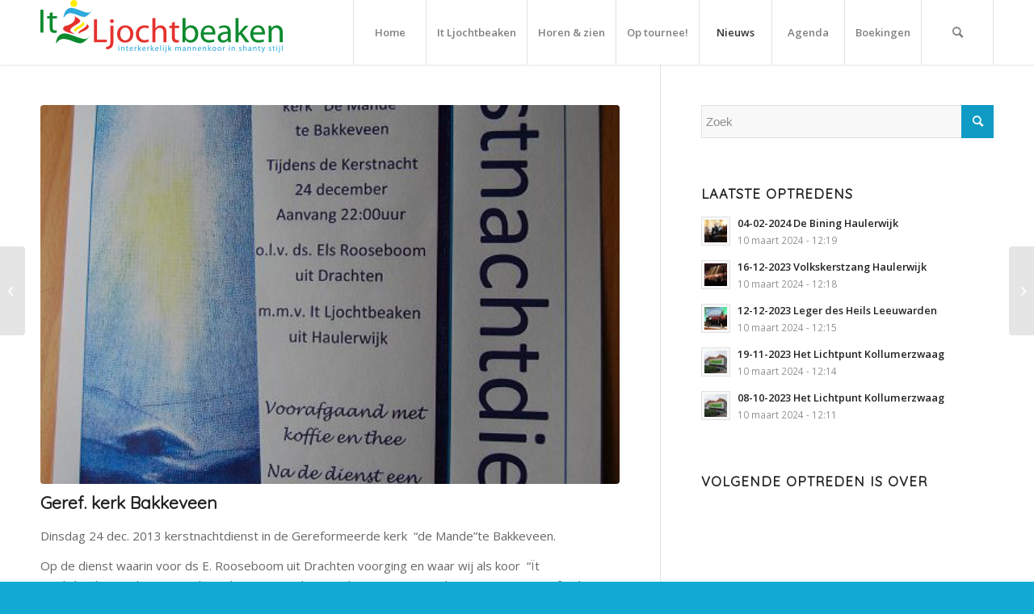

--- FILE ---
content_type: text/html; charset=UTF-8
request_url: https://it-ljochtbeaken.nl/geref-kerk-bakkeveen/
body_size: 81331
content:
<!DOCTYPE html>
<html lang="nl-NL" class="html_stretched responsive av-preloader-disabled  html_header_top html_logo_left html_main_nav_header html_menu_right html_custom html_header_sticky html_header_shrinking_disabled html_mobile_menu_phone html_header_searchicon html_content_align_center html_header_unstick_top_disabled html_header_stretch_disabled html_minimal_header html_minimal_header_shadow html_av-submenu-hidden html_av-submenu-display-click html_av-overlay-side html_av-overlay-side-classic html_av-submenu-noclone html_entry_id_826 av-cookies-no-cookie-consent av-no-preview av-default-lightbox html_text_menu_active av-mobile-menu-switch-default">
<head>
<meta charset="UTF-8" />
<meta name="robots" content="index, follow" />


<!-- mobile setting -->
<meta name="viewport" content="width=device-width, initial-scale=1">

<!-- Scripts/CSS and wp_head hook -->
<title>Geref. kerk Bakkeveen &#8211; It Ljochtbeaken</title>
<meta name='robots' content='max-image-preview:large' />
<link rel="alternate" type="application/rss+xml" title="It Ljochtbeaken &raquo; feed" href="https://it-ljochtbeaken.nl/feed/" />
<link rel="alternate" type="application/rss+xml" title="It Ljochtbeaken &raquo; reactiesfeed" href="https://it-ljochtbeaken.nl/comments/feed/" />
<link rel="alternate" type="text/calendar" title="It Ljochtbeaken &raquo; iCal Feed" href="https://it-ljochtbeaken.nl/eventementen/?ical=1" />

<!-- google webfont font replacement -->

			<script type='text/javascript'>

				(function() {

					/*	check if webfonts are disabled by user setting via cookie - or user must opt in.	*/
					var html = document.getElementsByTagName('html')[0];
					var cookie_check = html.className.indexOf('av-cookies-needs-opt-in') >= 0 || html.className.indexOf('av-cookies-can-opt-out') >= 0;
					var allow_continue = true;
					var silent_accept_cookie = html.className.indexOf('av-cookies-user-silent-accept') >= 0;

					if( cookie_check && ! silent_accept_cookie )
					{
						if( ! document.cookie.match(/aviaCookieConsent/) || html.className.indexOf('av-cookies-session-refused') >= 0 )
						{
							allow_continue = false;
						}
						else
						{
							if( ! document.cookie.match(/aviaPrivacyRefuseCookiesHideBar/) )
							{
								allow_continue = false;
							}
							else if( ! document.cookie.match(/aviaPrivacyEssentialCookiesEnabled/) )
							{
								allow_continue = false;
							}
							else if( document.cookie.match(/aviaPrivacyGoogleWebfontsDisabled/) )
							{
								allow_continue = false;
							}
						}
					}

					if( allow_continue )
					{
						var f = document.createElement('link');

						f.type 	= 'text/css';
						f.rel 	= 'stylesheet';
						f.href 	= 'https://fonts.googleapis.com/css?family=Quicksand%7COpen+Sans:400,600&display=auto';
						f.id 	= 'avia-google-webfont';

						document.getElementsByTagName('head')[0].appendChild(f);
					}
				})();

			</script>
			<script type="text/javascript">
/* <![CDATA[ */
window._wpemojiSettings = {"baseUrl":"https:\/\/s.w.org\/images\/core\/emoji\/15.0.3\/72x72\/","ext":".png","svgUrl":"https:\/\/s.w.org\/images\/core\/emoji\/15.0.3\/svg\/","svgExt":".svg","source":{"concatemoji":"https:\/\/it-ljochtbeaken.nl\/wp-includes\/js\/wp-emoji-release.min.js?ver=6.6.4"}};
/*! This file is auto-generated */
!function(i,n){var o,s,e;function c(e){try{var t={supportTests:e,timestamp:(new Date).valueOf()};sessionStorage.setItem(o,JSON.stringify(t))}catch(e){}}function p(e,t,n){e.clearRect(0,0,e.canvas.width,e.canvas.height),e.fillText(t,0,0);var t=new Uint32Array(e.getImageData(0,0,e.canvas.width,e.canvas.height).data),r=(e.clearRect(0,0,e.canvas.width,e.canvas.height),e.fillText(n,0,0),new Uint32Array(e.getImageData(0,0,e.canvas.width,e.canvas.height).data));return t.every(function(e,t){return e===r[t]})}function u(e,t,n){switch(t){case"flag":return n(e,"\ud83c\udff3\ufe0f\u200d\u26a7\ufe0f","\ud83c\udff3\ufe0f\u200b\u26a7\ufe0f")?!1:!n(e,"\ud83c\uddfa\ud83c\uddf3","\ud83c\uddfa\u200b\ud83c\uddf3")&&!n(e,"\ud83c\udff4\udb40\udc67\udb40\udc62\udb40\udc65\udb40\udc6e\udb40\udc67\udb40\udc7f","\ud83c\udff4\u200b\udb40\udc67\u200b\udb40\udc62\u200b\udb40\udc65\u200b\udb40\udc6e\u200b\udb40\udc67\u200b\udb40\udc7f");case"emoji":return!n(e,"\ud83d\udc26\u200d\u2b1b","\ud83d\udc26\u200b\u2b1b")}return!1}function f(e,t,n){var r="undefined"!=typeof WorkerGlobalScope&&self instanceof WorkerGlobalScope?new OffscreenCanvas(300,150):i.createElement("canvas"),a=r.getContext("2d",{willReadFrequently:!0}),o=(a.textBaseline="top",a.font="600 32px Arial",{});return e.forEach(function(e){o[e]=t(a,e,n)}),o}function t(e){var t=i.createElement("script");t.src=e,t.defer=!0,i.head.appendChild(t)}"undefined"!=typeof Promise&&(o="wpEmojiSettingsSupports",s=["flag","emoji"],n.supports={everything:!0,everythingExceptFlag:!0},e=new Promise(function(e){i.addEventListener("DOMContentLoaded",e,{once:!0})}),new Promise(function(t){var n=function(){try{var e=JSON.parse(sessionStorage.getItem(o));if("object"==typeof e&&"number"==typeof e.timestamp&&(new Date).valueOf()<e.timestamp+604800&&"object"==typeof e.supportTests)return e.supportTests}catch(e){}return null}();if(!n){if("undefined"!=typeof Worker&&"undefined"!=typeof OffscreenCanvas&&"undefined"!=typeof URL&&URL.createObjectURL&&"undefined"!=typeof Blob)try{var e="postMessage("+f.toString()+"("+[JSON.stringify(s),u.toString(),p.toString()].join(",")+"));",r=new Blob([e],{type:"text/javascript"}),a=new Worker(URL.createObjectURL(r),{name:"wpTestEmojiSupports"});return void(a.onmessage=function(e){c(n=e.data),a.terminate(),t(n)})}catch(e){}c(n=f(s,u,p))}t(n)}).then(function(e){for(var t in e)n.supports[t]=e[t],n.supports.everything=n.supports.everything&&n.supports[t],"flag"!==t&&(n.supports.everythingExceptFlag=n.supports.everythingExceptFlag&&n.supports[t]);n.supports.everythingExceptFlag=n.supports.everythingExceptFlag&&!n.supports.flag,n.DOMReady=!1,n.readyCallback=function(){n.DOMReady=!0}}).then(function(){return e}).then(function(){var e;n.supports.everything||(n.readyCallback(),(e=n.source||{}).concatemoji?t(e.concatemoji):e.wpemoji&&e.twemoji&&(t(e.twemoji),t(e.wpemoji)))}))}((window,document),window._wpemojiSettings);
/* ]]> */
</script>
<link rel='stylesheet' id='avia-grid-css' href='https://it-ljochtbeaken.nl/wp-content/themes/itljochtbeaken_theme/css/grid.css?ver=5.6.6' type='text/css' media='all' />
<link rel='stylesheet' id='avia-base-css' href='https://it-ljochtbeaken.nl/wp-content/themes/itljochtbeaken_theme/css/base.css?ver=5.6.6' type='text/css' media='all' />
<link rel='stylesheet' id='avia-layout-css' href='https://it-ljochtbeaken.nl/wp-content/themes/itljochtbeaken_theme/css/layout.css?ver=5.6.6' type='text/css' media='all' />
<link rel='stylesheet' id='avia-module-audioplayer-css' href='https://it-ljochtbeaken.nl/wp-content/themes/itljochtbeaken_theme/config-templatebuilder/avia-shortcodes/audio-player/audio-player.css?ver=5.6.6' type='text/css' media='all' />
<link rel='stylesheet' id='avia-module-blog-css' href='https://it-ljochtbeaken.nl/wp-content/themes/itljochtbeaken_theme/config-templatebuilder/avia-shortcodes/blog/blog.css?ver=5.6.6' type='text/css' media='all' />
<link rel='stylesheet' id='avia-module-postslider-css' href='https://it-ljochtbeaken.nl/wp-content/themes/itljochtbeaken_theme/config-templatebuilder/avia-shortcodes/postslider/postslider.css?ver=5.6.6' type='text/css' media='all' />
<link rel='stylesheet' id='avia-module-button-css' href='https://it-ljochtbeaken.nl/wp-content/themes/itljochtbeaken_theme/config-templatebuilder/avia-shortcodes/buttons/buttons.css?ver=5.6.6' type='text/css' media='all' />
<link rel='stylesheet' id='avia-module-buttonrow-css' href='https://it-ljochtbeaken.nl/wp-content/themes/itljochtbeaken_theme/config-templatebuilder/avia-shortcodes/buttonrow/buttonrow.css?ver=5.6.6' type='text/css' media='all' />
<link rel='stylesheet' id='avia-module-button-fullwidth-css' href='https://it-ljochtbeaken.nl/wp-content/themes/itljochtbeaken_theme/config-templatebuilder/avia-shortcodes/buttons_fullwidth/buttons_fullwidth.css?ver=5.6.6' type='text/css' media='all' />
<link rel='stylesheet' id='avia-module-catalogue-css' href='https://it-ljochtbeaken.nl/wp-content/themes/itljochtbeaken_theme/config-templatebuilder/avia-shortcodes/catalogue/catalogue.css?ver=5.6.6' type='text/css' media='all' />
<link rel='stylesheet' id='avia-module-comments-css' href='https://it-ljochtbeaken.nl/wp-content/themes/itljochtbeaken_theme/config-templatebuilder/avia-shortcodes/comments/comments.css?ver=5.6.6' type='text/css' media='all' />
<link rel='stylesheet' id='avia-module-contact-css' href='https://it-ljochtbeaken.nl/wp-content/themes/itljochtbeaken_theme/config-templatebuilder/avia-shortcodes/contact/contact.css?ver=5.6.6' type='text/css' media='all' />
<link rel='stylesheet' id='avia-module-slideshow-css' href='https://it-ljochtbeaken.nl/wp-content/themes/itljochtbeaken_theme/config-templatebuilder/avia-shortcodes/slideshow/slideshow.css?ver=5.6.6' type='text/css' media='all' />
<link rel='stylesheet' id='avia-module-slideshow-contentpartner-css' href='https://it-ljochtbeaken.nl/wp-content/themes/itljochtbeaken_theme/config-templatebuilder/avia-shortcodes/contentslider/contentslider.css?ver=5.6.6' type='text/css' media='all' />
<link rel='stylesheet' id='avia-module-countdown-css' href='https://it-ljochtbeaken.nl/wp-content/themes/itljochtbeaken_theme/config-templatebuilder/avia-shortcodes/countdown/countdown.css?ver=5.6.6' type='text/css' media='all' />
<link rel='stylesheet' id='avia-module-events-upcoming-css' href='https://it-ljochtbeaken.nl/wp-content/themes/itljochtbeaken_theme/config-templatebuilder/avia-shortcodes/events_upcoming/events_upcoming.css?ver=5.6.6' type='text/css' media='all' />
<link rel='stylesheet' id='avia-module-gallery-css' href='https://it-ljochtbeaken.nl/wp-content/themes/itljochtbeaken_theme/config-templatebuilder/avia-shortcodes/gallery/gallery.css?ver=5.6.6' type='text/css' media='all' />
<link rel='stylesheet' id='avia-module-gallery-hor-css' href='https://it-ljochtbeaken.nl/wp-content/themes/itljochtbeaken_theme/config-templatebuilder/avia-shortcodes/gallery_horizontal/gallery_horizontal.css?ver=5.6.6' type='text/css' media='all' />
<link rel='stylesheet' id='avia-module-maps-css' href='https://it-ljochtbeaken.nl/wp-content/themes/itljochtbeaken_theme/config-templatebuilder/avia-shortcodes/google_maps/google_maps.css?ver=5.6.6' type='text/css' media='all' />
<link rel='stylesheet' id='avia-module-gridrow-css' href='https://it-ljochtbeaken.nl/wp-content/themes/itljochtbeaken_theme/config-templatebuilder/avia-shortcodes/grid_row/grid_row.css?ver=5.6.6' type='text/css' media='all' />
<link rel='stylesheet' id='avia-module-heading-css' href='https://it-ljochtbeaken.nl/wp-content/themes/itljochtbeaken_theme/config-templatebuilder/avia-shortcodes/heading/heading.css?ver=5.6.6' type='text/css' media='all' />
<link rel='stylesheet' id='avia-module-rotator-css' href='https://it-ljochtbeaken.nl/wp-content/themes/itljochtbeaken_theme/config-templatebuilder/avia-shortcodes/headline_rotator/headline_rotator.css?ver=5.6.6' type='text/css' media='all' />
<link rel='stylesheet' id='avia-module-hr-css' href='https://it-ljochtbeaken.nl/wp-content/themes/itljochtbeaken_theme/config-templatebuilder/avia-shortcodes/hr/hr.css?ver=5.6.6' type='text/css' media='all' />
<link rel='stylesheet' id='avia-module-icon-css' href='https://it-ljochtbeaken.nl/wp-content/themes/itljochtbeaken_theme/config-templatebuilder/avia-shortcodes/icon/icon.css?ver=5.6.6' type='text/css' media='all' />
<link rel='stylesheet' id='avia-module-icon-circles-css' href='https://it-ljochtbeaken.nl/wp-content/themes/itljochtbeaken_theme/config-templatebuilder/avia-shortcodes/icon_circles/icon_circles.css?ver=5.6.6' type='text/css' media='all' />
<link rel='stylesheet' id='avia-module-iconbox-css' href='https://it-ljochtbeaken.nl/wp-content/themes/itljochtbeaken_theme/config-templatebuilder/avia-shortcodes/iconbox/iconbox.css?ver=5.6.6' type='text/css' media='all' />
<link rel='stylesheet' id='avia-module-icongrid-css' href='https://it-ljochtbeaken.nl/wp-content/themes/itljochtbeaken_theme/config-templatebuilder/avia-shortcodes/icongrid/icongrid.css?ver=5.6.6' type='text/css' media='all' />
<link rel='stylesheet' id='avia-module-iconlist-css' href='https://it-ljochtbeaken.nl/wp-content/themes/itljochtbeaken_theme/config-templatebuilder/avia-shortcodes/iconlist/iconlist.css?ver=5.6.6' type='text/css' media='all' />
<link rel='stylesheet' id='avia-module-image-css' href='https://it-ljochtbeaken.nl/wp-content/themes/itljochtbeaken_theme/config-templatebuilder/avia-shortcodes/image/image.css?ver=5.6.6' type='text/css' media='all' />
<link rel='stylesheet' id='avia-module-image-diff-css' href='https://it-ljochtbeaken.nl/wp-content/themes/itljochtbeaken_theme/config-templatebuilder/avia-shortcodes/image_diff/image_diff.css?ver=5.6.6' type='text/css' media='all' />
<link rel='stylesheet' id='avia-module-hotspot-css' href='https://it-ljochtbeaken.nl/wp-content/themes/itljochtbeaken_theme/config-templatebuilder/avia-shortcodes/image_hotspots/image_hotspots.css?ver=5.6.6' type='text/css' media='all' />
<link rel='stylesheet' id='avia-module-sc-lottie-animation-css' href='https://it-ljochtbeaken.nl/wp-content/themes/itljochtbeaken_theme/config-templatebuilder/avia-shortcodes/lottie_animation/lottie_animation.css?ver=5.6.6' type='text/css' media='all' />
<link rel='stylesheet' id='avia-module-magazine-css' href='https://it-ljochtbeaken.nl/wp-content/themes/itljochtbeaken_theme/config-templatebuilder/avia-shortcodes/magazine/magazine.css?ver=5.6.6' type='text/css' media='all' />
<link rel='stylesheet' id='avia-module-masonry-css' href='https://it-ljochtbeaken.nl/wp-content/themes/itljochtbeaken_theme/config-templatebuilder/avia-shortcodes/masonry_entries/masonry_entries.css?ver=5.6.6' type='text/css' media='all' />
<link rel='stylesheet' id='avia-siteloader-css' href='https://it-ljochtbeaken.nl/wp-content/themes/itljochtbeaken_theme/css/avia-snippet-site-preloader.css?ver=5.6.6' type='text/css' media='all' />
<link rel='stylesheet' id='avia-module-menu-css' href='https://it-ljochtbeaken.nl/wp-content/themes/itljochtbeaken_theme/config-templatebuilder/avia-shortcodes/menu/menu.css?ver=5.6.6' type='text/css' media='all' />
<link rel='stylesheet' id='avia-module-notification-css' href='https://it-ljochtbeaken.nl/wp-content/themes/itljochtbeaken_theme/config-templatebuilder/avia-shortcodes/notification/notification.css?ver=5.6.6' type='text/css' media='all' />
<link rel='stylesheet' id='avia-module-numbers-css' href='https://it-ljochtbeaken.nl/wp-content/themes/itljochtbeaken_theme/config-templatebuilder/avia-shortcodes/numbers/numbers.css?ver=5.6.6' type='text/css' media='all' />
<link rel='stylesheet' id='avia-module-portfolio-css' href='https://it-ljochtbeaken.nl/wp-content/themes/itljochtbeaken_theme/config-templatebuilder/avia-shortcodes/portfolio/portfolio.css?ver=5.6.6' type='text/css' media='all' />
<link rel='stylesheet' id='avia-module-post-metadata-css' href='https://it-ljochtbeaken.nl/wp-content/themes/itljochtbeaken_theme/config-templatebuilder/avia-shortcodes/post_metadata/post_metadata.css?ver=5.6.6' type='text/css' media='all' />
<link rel='stylesheet' id='avia-module-progress-bar-css' href='https://it-ljochtbeaken.nl/wp-content/themes/itljochtbeaken_theme/config-templatebuilder/avia-shortcodes/progressbar/progressbar.css?ver=5.6.6' type='text/css' media='all' />
<link rel='stylesheet' id='avia-module-promobox-css' href='https://it-ljochtbeaken.nl/wp-content/themes/itljochtbeaken_theme/config-templatebuilder/avia-shortcodes/promobox/promobox.css?ver=5.6.6' type='text/css' media='all' />
<link rel='stylesheet' id='avia-sc-search-css' href='https://it-ljochtbeaken.nl/wp-content/themes/itljochtbeaken_theme/config-templatebuilder/avia-shortcodes/search/search.css?ver=5.6.6' type='text/css' media='all' />
<link rel='stylesheet' id='avia-module-slideshow-accordion-css' href='https://it-ljochtbeaken.nl/wp-content/themes/itljochtbeaken_theme/config-templatebuilder/avia-shortcodes/slideshow_accordion/slideshow_accordion.css?ver=5.6.6' type='text/css' media='all' />
<link rel='stylesheet' id='avia-module-slideshow-feature-image-css' href='https://it-ljochtbeaken.nl/wp-content/themes/itljochtbeaken_theme/config-templatebuilder/avia-shortcodes/slideshow_feature_image/slideshow_feature_image.css?ver=5.6.6' type='text/css' media='all' />
<link rel='stylesheet' id='avia-module-slideshow-fullsize-css' href='https://it-ljochtbeaken.nl/wp-content/themes/itljochtbeaken_theme/config-templatebuilder/avia-shortcodes/slideshow_fullsize/slideshow_fullsize.css?ver=5.6.6' type='text/css' media='all' />
<link rel='stylesheet' id='avia-module-slideshow-fullscreen-css' href='https://it-ljochtbeaken.nl/wp-content/themes/itljochtbeaken_theme/config-templatebuilder/avia-shortcodes/slideshow_fullscreen/slideshow_fullscreen.css?ver=5.6.6' type='text/css' media='all' />
<link rel='stylesheet' id='avia-module-slideshow-ls-css' href='https://it-ljochtbeaken.nl/wp-content/themes/itljochtbeaken_theme/config-templatebuilder/avia-shortcodes/slideshow_layerslider/slideshow_layerslider.css?ver=5.6.6' type='text/css' media='all' />
<link rel='stylesheet' id='avia-module-social-css' href='https://it-ljochtbeaken.nl/wp-content/themes/itljochtbeaken_theme/config-templatebuilder/avia-shortcodes/social_share/social_share.css?ver=5.6.6' type='text/css' media='all' />
<link rel='stylesheet' id='avia-module-tabsection-css' href='https://it-ljochtbeaken.nl/wp-content/themes/itljochtbeaken_theme/config-templatebuilder/avia-shortcodes/tab_section/tab_section.css?ver=5.6.6' type='text/css' media='all' />
<link rel='stylesheet' id='avia-module-table-css' href='https://it-ljochtbeaken.nl/wp-content/themes/itljochtbeaken_theme/config-templatebuilder/avia-shortcodes/table/table.css?ver=5.6.6' type='text/css' media='all' />
<link rel='stylesheet' id='avia-module-tabs-css' href='https://it-ljochtbeaken.nl/wp-content/themes/itljochtbeaken_theme/config-templatebuilder/avia-shortcodes/tabs/tabs.css?ver=5.6.6' type='text/css' media='all' />
<link rel='stylesheet' id='avia-module-team-css' href='https://it-ljochtbeaken.nl/wp-content/themes/itljochtbeaken_theme/config-templatebuilder/avia-shortcodes/team/team.css?ver=5.6.6' type='text/css' media='all' />
<link rel='stylesheet' id='avia-module-testimonials-css' href='https://it-ljochtbeaken.nl/wp-content/themes/itljochtbeaken_theme/config-templatebuilder/avia-shortcodes/testimonials/testimonials.css?ver=5.6.6' type='text/css' media='all' />
<link rel='stylesheet' id='avia-module-timeline-css' href='https://it-ljochtbeaken.nl/wp-content/themes/itljochtbeaken_theme/config-templatebuilder/avia-shortcodes/timeline/timeline.css?ver=5.6.6' type='text/css' media='all' />
<link rel='stylesheet' id='avia-module-toggles-css' href='https://it-ljochtbeaken.nl/wp-content/themes/itljochtbeaken_theme/config-templatebuilder/avia-shortcodes/toggles/toggles.css?ver=5.6.6' type='text/css' media='all' />
<link rel='stylesheet' id='avia-module-video-css' href='https://it-ljochtbeaken.nl/wp-content/themes/itljochtbeaken_theme/config-templatebuilder/avia-shortcodes/video/video.css?ver=5.6.6' type='text/css' media='all' />
<style id='wp-emoji-styles-inline-css' type='text/css'>

	img.wp-smiley, img.emoji {
		display: inline !important;
		border: none !important;
		box-shadow: none !important;
		height: 1em !important;
		width: 1em !important;
		margin: 0 0.07em !important;
		vertical-align: -0.1em !important;
		background: none !important;
		padding: 0 !important;
	}
</style>
<link rel='stylesheet' id='wp-block-library-css' href='https://it-ljochtbeaken.nl/wp-includes/css/dist/block-library/style.min.css?ver=6.6.4' type='text/css' media='all' />
<style id='global-styles-inline-css' type='text/css'>
:root{--wp--preset--aspect-ratio--square: 1;--wp--preset--aspect-ratio--4-3: 4/3;--wp--preset--aspect-ratio--3-4: 3/4;--wp--preset--aspect-ratio--3-2: 3/2;--wp--preset--aspect-ratio--2-3: 2/3;--wp--preset--aspect-ratio--16-9: 16/9;--wp--preset--aspect-ratio--9-16: 9/16;--wp--preset--color--black: #000000;--wp--preset--color--cyan-bluish-gray: #abb8c3;--wp--preset--color--white: #ffffff;--wp--preset--color--pale-pink: #f78da7;--wp--preset--color--vivid-red: #cf2e2e;--wp--preset--color--luminous-vivid-orange: #ff6900;--wp--preset--color--luminous-vivid-amber: #fcb900;--wp--preset--color--light-green-cyan: #7bdcb5;--wp--preset--color--vivid-green-cyan: #00d084;--wp--preset--color--pale-cyan-blue: #8ed1fc;--wp--preset--color--vivid-cyan-blue: #0693e3;--wp--preset--color--vivid-purple: #9b51e0;--wp--preset--color--metallic-red: #b02b2c;--wp--preset--color--maximum-yellow-red: #edae44;--wp--preset--color--yellow-sun: #eeee22;--wp--preset--color--palm-leaf: #83a846;--wp--preset--color--aero: #7bb0e7;--wp--preset--color--old-lavender: #745f7e;--wp--preset--color--steel-teal: #5f8789;--wp--preset--color--raspberry-pink: #d65799;--wp--preset--color--medium-turquoise: #4ecac2;--wp--preset--gradient--vivid-cyan-blue-to-vivid-purple: linear-gradient(135deg,rgba(6,147,227,1) 0%,rgb(155,81,224) 100%);--wp--preset--gradient--light-green-cyan-to-vivid-green-cyan: linear-gradient(135deg,rgb(122,220,180) 0%,rgb(0,208,130) 100%);--wp--preset--gradient--luminous-vivid-amber-to-luminous-vivid-orange: linear-gradient(135deg,rgba(252,185,0,1) 0%,rgba(255,105,0,1) 100%);--wp--preset--gradient--luminous-vivid-orange-to-vivid-red: linear-gradient(135deg,rgba(255,105,0,1) 0%,rgb(207,46,46) 100%);--wp--preset--gradient--very-light-gray-to-cyan-bluish-gray: linear-gradient(135deg,rgb(238,238,238) 0%,rgb(169,184,195) 100%);--wp--preset--gradient--cool-to-warm-spectrum: linear-gradient(135deg,rgb(74,234,220) 0%,rgb(151,120,209) 20%,rgb(207,42,186) 40%,rgb(238,44,130) 60%,rgb(251,105,98) 80%,rgb(254,248,76) 100%);--wp--preset--gradient--blush-light-purple: linear-gradient(135deg,rgb(255,206,236) 0%,rgb(152,150,240) 100%);--wp--preset--gradient--blush-bordeaux: linear-gradient(135deg,rgb(254,205,165) 0%,rgb(254,45,45) 50%,rgb(107,0,62) 100%);--wp--preset--gradient--luminous-dusk: linear-gradient(135deg,rgb(255,203,112) 0%,rgb(199,81,192) 50%,rgb(65,88,208) 100%);--wp--preset--gradient--pale-ocean: linear-gradient(135deg,rgb(255,245,203) 0%,rgb(182,227,212) 50%,rgb(51,167,181) 100%);--wp--preset--gradient--electric-grass: linear-gradient(135deg,rgb(202,248,128) 0%,rgb(113,206,126) 100%);--wp--preset--gradient--midnight: linear-gradient(135deg,rgb(2,3,129) 0%,rgb(40,116,252) 100%);--wp--preset--font-size--small: 1rem;--wp--preset--font-size--medium: 1.125rem;--wp--preset--font-size--large: 1.75rem;--wp--preset--font-size--x-large: clamp(1.75rem, 3vw, 2.25rem);--wp--preset--spacing--20: 0.44rem;--wp--preset--spacing--30: 0.67rem;--wp--preset--spacing--40: 1rem;--wp--preset--spacing--50: 1.5rem;--wp--preset--spacing--60: 2.25rem;--wp--preset--spacing--70: 3.38rem;--wp--preset--spacing--80: 5.06rem;--wp--preset--shadow--natural: 6px 6px 9px rgba(0, 0, 0, 0.2);--wp--preset--shadow--deep: 12px 12px 50px rgba(0, 0, 0, 0.4);--wp--preset--shadow--sharp: 6px 6px 0px rgba(0, 0, 0, 0.2);--wp--preset--shadow--outlined: 6px 6px 0px -3px rgba(255, 255, 255, 1), 6px 6px rgba(0, 0, 0, 1);--wp--preset--shadow--crisp: 6px 6px 0px rgba(0, 0, 0, 1);}:root { --wp--style--global--content-size: 800px;--wp--style--global--wide-size: 1130px; }:where(body) { margin: 0; }.wp-site-blocks > .alignleft { float: left; margin-right: 2em; }.wp-site-blocks > .alignright { float: right; margin-left: 2em; }.wp-site-blocks > .aligncenter { justify-content: center; margin-left: auto; margin-right: auto; }:where(.is-layout-flex){gap: 0.5em;}:where(.is-layout-grid){gap: 0.5em;}.is-layout-flow > .alignleft{float: left;margin-inline-start: 0;margin-inline-end: 2em;}.is-layout-flow > .alignright{float: right;margin-inline-start: 2em;margin-inline-end: 0;}.is-layout-flow > .aligncenter{margin-left: auto !important;margin-right: auto !important;}.is-layout-constrained > .alignleft{float: left;margin-inline-start: 0;margin-inline-end: 2em;}.is-layout-constrained > .alignright{float: right;margin-inline-start: 2em;margin-inline-end: 0;}.is-layout-constrained > .aligncenter{margin-left: auto !important;margin-right: auto !important;}.is-layout-constrained > :where(:not(.alignleft):not(.alignright):not(.alignfull)){max-width: var(--wp--style--global--content-size);margin-left: auto !important;margin-right: auto !important;}.is-layout-constrained > .alignwide{max-width: var(--wp--style--global--wide-size);}body .is-layout-flex{display: flex;}.is-layout-flex{flex-wrap: wrap;align-items: center;}.is-layout-flex > :is(*, div){margin: 0;}body .is-layout-grid{display: grid;}.is-layout-grid > :is(*, div){margin: 0;}body{padding-top: 0px;padding-right: 0px;padding-bottom: 0px;padding-left: 0px;}a:where(:not(.wp-element-button)){text-decoration: underline;}:root :where(.wp-element-button, .wp-block-button__link){background-color: #32373c;border-width: 0;color: #fff;font-family: inherit;font-size: inherit;line-height: inherit;padding: calc(0.667em + 2px) calc(1.333em + 2px);text-decoration: none;}.has-black-color{color: var(--wp--preset--color--black) !important;}.has-cyan-bluish-gray-color{color: var(--wp--preset--color--cyan-bluish-gray) !important;}.has-white-color{color: var(--wp--preset--color--white) !important;}.has-pale-pink-color{color: var(--wp--preset--color--pale-pink) !important;}.has-vivid-red-color{color: var(--wp--preset--color--vivid-red) !important;}.has-luminous-vivid-orange-color{color: var(--wp--preset--color--luminous-vivid-orange) !important;}.has-luminous-vivid-amber-color{color: var(--wp--preset--color--luminous-vivid-amber) !important;}.has-light-green-cyan-color{color: var(--wp--preset--color--light-green-cyan) !important;}.has-vivid-green-cyan-color{color: var(--wp--preset--color--vivid-green-cyan) !important;}.has-pale-cyan-blue-color{color: var(--wp--preset--color--pale-cyan-blue) !important;}.has-vivid-cyan-blue-color{color: var(--wp--preset--color--vivid-cyan-blue) !important;}.has-vivid-purple-color{color: var(--wp--preset--color--vivid-purple) !important;}.has-metallic-red-color{color: var(--wp--preset--color--metallic-red) !important;}.has-maximum-yellow-red-color{color: var(--wp--preset--color--maximum-yellow-red) !important;}.has-yellow-sun-color{color: var(--wp--preset--color--yellow-sun) !important;}.has-palm-leaf-color{color: var(--wp--preset--color--palm-leaf) !important;}.has-aero-color{color: var(--wp--preset--color--aero) !important;}.has-old-lavender-color{color: var(--wp--preset--color--old-lavender) !important;}.has-steel-teal-color{color: var(--wp--preset--color--steel-teal) !important;}.has-raspberry-pink-color{color: var(--wp--preset--color--raspberry-pink) !important;}.has-medium-turquoise-color{color: var(--wp--preset--color--medium-turquoise) !important;}.has-black-background-color{background-color: var(--wp--preset--color--black) !important;}.has-cyan-bluish-gray-background-color{background-color: var(--wp--preset--color--cyan-bluish-gray) !important;}.has-white-background-color{background-color: var(--wp--preset--color--white) !important;}.has-pale-pink-background-color{background-color: var(--wp--preset--color--pale-pink) !important;}.has-vivid-red-background-color{background-color: var(--wp--preset--color--vivid-red) !important;}.has-luminous-vivid-orange-background-color{background-color: var(--wp--preset--color--luminous-vivid-orange) !important;}.has-luminous-vivid-amber-background-color{background-color: var(--wp--preset--color--luminous-vivid-amber) !important;}.has-light-green-cyan-background-color{background-color: var(--wp--preset--color--light-green-cyan) !important;}.has-vivid-green-cyan-background-color{background-color: var(--wp--preset--color--vivid-green-cyan) !important;}.has-pale-cyan-blue-background-color{background-color: var(--wp--preset--color--pale-cyan-blue) !important;}.has-vivid-cyan-blue-background-color{background-color: var(--wp--preset--color--vivid-cyan-blue) !important;}.has-vivid-purple-background-color{background-color: var(--wp--preset--color--vivid-purple) !important;}.has-metallic-red-background-color{background-color: var(--wp--preset--color--metallic-red) !important;}.has-maximum-yellow-red-background-color{background-color: var(--wp--preset--color--maximum-yellow-red) !important;}.has-yellow-sun-background-color{background-color: var(--wp--preset--color--yellow-sun) !important;}.has-palm-leaf-background-color{background-color: var(--wp--preset--color--palm-leaf) !important;}.has-aero-background-color{background-color: var(--wp--preset--color--aero) !important;}.has-old-lavender-background-color{background-color: var(--wp--preset--color--old-lavender) !important;}.has-steel-teal-background-color{background-color: var(--wp--preset--color--steel-teal) !important;}.has-raspberry-pink-background-color{background-color: var(--wp--preset--color--raspberry-pink) !important;}.has-medium-turquoise-background-color{background-color: var(--wp--preset--color--medium-turquoise) !important;}.has-black-border-color{border-color: var(--wp--preset--color--black) !important;}.has-cyan-bluish-gray-border-color{border-color: var(--wp--preset--color--cyan-bluish-gray) !important;}.has-white-border-color{border-color: var(--wp--preset--color--white) !important;}.has-pale-pink-border-color{border-color: var(--wp--preset--color--pale-pink) !important;}.has-vivid-red-border-color{border-color: var(--wp--preset--color--vivid-red) !important;}.has-luminous-vivid-orange-border-color{border-color: var(--wp--preset--color--luminous-vivid-orange) !important;}.has-luminous-vivid-amber-border-color{border-color: var(--wp--preset--color--luminous-vivid-amber) !important;}.has-light-green-cyan-border-color{border-color: var(--wp--preset--color--light-green-cyan) !important;}.has-vivid-green-cyan-border-color{border-color: var(--wp--preset--color--vivid-green-cyan) !important;}.has-pale-cyan-blue-border-color{border-color: var(--wp--preset--color--pale-cyan-blue) !important;}.has-vivid-cyan-blue-border-color{border-color: var(--wp--preset--color--vivid-cyan-blue) !important;}.has-vivid-purple-border-color{border-color: var(--wp--preset--color--vivid-purple) !important;}.has-metallic-red-border-color{border-color: var(--wp--preset--color--metallic-red) !important;}.has-maximum-yellow-red-border-color{border-color: var(--wp--preset--color--maximum-yellow-red) !important;}.has-yellow-sun-border-color{border-color: var(--wp--preset--color--yellow-sun) !important;}.has-palm-leaf-border-color{border-color: var(--wp--preset--color--palm-leaf) !important;}.has-aero-border-color{border-color: var(--wp--preset--color--aero) !important;}.has-old-lavender-border-color{border-color: var(--wp--preset--color--old-lavender) !important;}.has-steel-teal-border-color{border-color: var(--wp--preset--color--steel-teal) !important;}.has-raspberry-pink-border-color{border-color: var(--wp--preset--color--raspberry-pink) !important;}.has-medium-turquoise-border-color{border-color: var(--wp--preset--color--medium-turquoise) !important;}.has-vivid-cyan-blue-to-vivid-purple-gradient-background{background: var(--wp--preset--gradient--vivid-cyan-blue-to-vivid-purple) !important;}.has-light-green-cyan-to-vivid-green-cyan-gradient-background{background: var(--wp--preset--gradient--light-green-cyan-to-vivid-green-cyan) !important;}.has-luminous-vivid-amber-to-luminous-vivid-orange-gradient-background{background: var(--wp--preset--gradient--luminous-vivid-amber-to-luminous-vivid-orange) !important;}.has-luminous-vivid-orange-to-vivid-red-gradient-background{background: var(--wp--preset--gradient--luminous-vivid-orange-to-vivid-red) !important;}.has-very-light-gray-to-cyan-bluish-gray-gradient-background{background: var(--wp--preset--gradient--very-light-gray-to-cyan-bluish-gray) !important;}.has-cool-to-warm-spectrum-gradient-background{background: var(--wp--preset--gradient--cool-to-warm-spectrum) !important;}.has-blush-light-purple-gradient-background{background: var(--wp--preset--gradient--blush-light-purple) !important;}.has-blush-bordeaux-gradient-background{background: var(--wp--preset--gradient--blush-bordeaux) !important;}.has-luminous-dusk-gradient-background{background: var(--wp--preset--gradient--luminous-dusk) !important;}.has-pale-ocean-gradient-background{background: var(--wp--preset--gradient--pale-ocean) !important;}.has-electric-grass-gradient-background{background: var(--wp--preset--gradient--electric-grass) !important;}.has-midnight-gradient-background{background: var(--wp--preset--gradient--midnight) !important;}.has-small-font-size{font-size: var(--wp--preset--font-size--small) !important;}.has-medium-font-size{font-size: var(--wp--preset--font-size--medium) !important;}.has-large-font-size{font-size: var(--wp--preset--font-size--large) !important;}.has-x-large-font-size{font-size: var(--wp--preset--font-size--x-large) !important;}
:where(.wp-block-post-template.is-layout-flex){gap: 1.25em;}:where(.wp-block-post-template.is-layout-grid){gap: 1.25em;}
:where(.wp-block-columns.is-layout-flex){gap: 2em;}:where(.wp-block-columns.is-layout-grid){gap: 2em;}
:root :where(.wp-block-pullquote){font-size: 1.5em;line-height: 1.6;}
</style>
<link rel='stylesheet' id='contact-form-7-css' href='https://it-ljochtbeaken.nl/wp-content/plugins/contact-form-7/includes/css/styles.css?ver=6.0.6' type='text/css' media='all' />
<link rel='stylesheet' id='avia-scs-css' href='https://it-ljochtbeaken.nl/wp-content/themes/itljochtbeaken_theme/css/shortcodes.css?ver=5.6.6' type='text/css' media='all' />
<link rel='stylesheet' id='avia-fold-unfold-css' href='https://it-ljochtbeaken.nl/wp-content/themes/itljochtbeaken_theme/css/avia-snippet-fold-unfold.css?ver=5.6.6' type='text/css' media='all' />
<link rel='stylesheet' id='avia-popup-css-css' href='https://it-ljochtbeaken.nl/wp-content/themes/itljochtbeaken_theme/js/aviapopup/magnific-popup.min.css?ver=5.6.6' type='text/css' media='screen' />
<link rel='stylesheet' id='avia-lightbox-css' href='https://it-ljochtbeaken.nl/wp-content/themes/itljochtbeaken_theme/css/avia-snippet-lightbox.css?ver=5.6.6' type='text/css' media='screen' />
<link rel='stylesheet' id='avia-widget-css-css' href='https://it-ljochtbeaken.nl/wp-content/themes/itljochtbeaken_theme/css/avia-snippet-widget.css?ver=5.6.6' type='text/css' media='screen' />
<link rel='stylesheet' id='avia-dynamic-css' href='https://it-ljochtbeaken.nl/wp-content/uploads/dynamic_avia/enfold.css?ver=64fc5b0d50838' type='text/css' media='all' />
<link rel='stylesheet' id='avia-custom-css' href='https://it-ljochtbeaken.nl/wp-content/themes/itljochtbeaken_theme/css/custom.css?ver=5.6.6' type='text/css' media='all' />
<link rel='stylesheet' id='avia-events-cal-css' href='https://it-ljochtbeaken.nl/wp-content/themes/itljochtbeaken_theme/config-events-calendar/event-mod.css?ver=5.6.6' type='text/css' media='all' />
<script type="text/javascript" src="https://it-ljochtbeaken.nl/wp-includes/js/jquery/jquery.min.js?ver=3.7.1" id="jquery-core-js"></script>
<script type="text/javascript" src="https://it-ljochtbeaken.nl/wp-content/themes/itljochtbeaken_theme/js/avia-js.js?ver=5.6.6" id="avia-js-js"></script>
<script type="text/javascript" src="https://it-ljochtbeaken.nl/wp-content/themes/itljochtbeaken_theme/js/avia-compat.js?ver=5.6.6" id="avia-compat-js"></script>
<link rel="https://api.w.org/" href="https://it-ljochtbeaken.nl/wp-json/" /><link rel="alternate" title="JSON" type="application/json" href="https://it-ljochtbeaken.nl/wp-json/wp/v2/posts/826" /><link rel="EditURI" type="application/rsd+xml" title="RSD" href="https://it-ljochtbeaken.nl/xmlrpc.php?rsd" />
<meta name="generator" content="WordPress 6.6.4" />
<link rel="canonical" href="https://it-ljochtbeaken.nl/geref-kerk-bakkeveen/" />
<link rel='shortlink' href='https://it-ljochtbeaken.nl/?p=826' />
<link rel="alternate" title="oEmbed (JSON)" type="application/json+oembed" href="https://it-ljochtbeaken.nl/wp-json/oembed/1.0/embed?url=https%3A%2F%2Fit-ljochtbeaken.nl%2Fgeref-kerk-bakkeveen%2F" />
<link rel="alternate" title="oEmbed (XML)" type="text/xml+oembed" href="https://it-ljochtbeaken.nl/wp-json/oembed/1.0/embed?url=https%3A%2F%2Fit-ljochtbeaken.nl%2Fgeref-kerk-bakkeveen%2F&#038;format=xml" />
<meta name="tec-api-version" content="v1"><meta name="tec-api-origin" content="https://it-ljochtbeaken.nl"><link rel="alternate" href="https://it-ljochtbeaken.nl/wp-json/tribe/events/v1/" /><link rel="profile" href="http://gmpg.org/xfn/11" />
<link rel="alternate" type="application/rss+xml" title="It Ljochtbeaken RSS2 Feed" href="https://it-ljochtbeaken.nl/feed/" />
<link rel="pingback" href="https://it-ljochtbeaken.nl/xmlrpc.php" />

<style type='text/css' media='screen'>
 #top #header_main > .container, #top #header_main > .container .main_menu  .av-main-nav > li > a, #top #header_main #menu-item-shop .cart_dropdown_link{ height:80px; line-height: 80px; }
 .html_top_nav_header .av-logo-container{ height:80px;  }
 .html_header_top.html_header_sticky #top #wrap_all #main{ padding-top:80px; } 
</style>
<!--[if lt IE 9]><script src="https://it-ljochtbeaken.nl/wp-content/themes/itljochtbeaken_theme/js/html5shiv.js"></script><![endif]-->


<!-- To speed up the rendering and to display the site as fast as possible to the user we include some styles and scripts for above the fold content inline -->
<script type="text/javascript">'use strict';var avia_is_mobile=!1;if(/Android|webOS|iPhone|iPad|iPod|BlackBerry|IEMobile|Opera Mini/i.test(navigator.userAgent)&&'ontouchstart' in document.documentElement){avia_is_mobile=!0;document.documentElement.className+=' avia_mobile '}
else{document.documentElement.className+=' avia_desktop '};document.documentElement.className+=' js_active ';(function(){var e=['-webkit-','-moz-','-ms-',''],n='',o=!1,a=!1;for(var t in e){if(e[t]+'transform' in document.documentElement.style){o=!0;n=e[t]+'transform'};if(e[t]+'perspective' in document.documentElement.style){a=!0}};if(o){document.documentElement.className+=' avia_transform '};if(a){document.documentElement.className+=' avia_transform3d '};if(typeof document.getElementsByClassName=='function'&&typeof document.documentElement.getBoundingClientRect=='function'&&avia_is_mobile==!1){if(n&&window.innerHeight>0){setTimeout(function(){var e=0,o={},a=0,t=document.getElementsByClassName('av-parallax'),i=window.pageYOffset||document.documentElement.scrollTop;for(e=0;e<t.length;e++){t[e].style.top='0px';o=t[e].getBoundingClientRect();a=Math.ceil((window.innerHeight+i-o.top)*0.3);t[e].style[n]='translate(0px, '+a+'px)';t[e].style.top='auto';t[e].className+=' enabled-parallax '}},50)}}})();</script><style type="text/css">
		@font-face {font-family: 'entypo-fontello'; font-weight: normal; font-style: normal; font-display: auto;
		src: url('https://it-ljochtbeaken.nl/wp-content/themes/itljochtbeaken_theme/config-templatebuilder/avia-template-builder/assets/fonts/entypo-fontello.woff2') format('woff2'),
		url('https://it-ljochtbeaken.nl/wp-content/themes/itljochtbeaken_theme/config-templatebuilder/avia-template-builder/assets/fonts/entypo-fontello.woff') format('woff'),
		url('https://it-ljochtbeaken.nl/wp-content/themes/itljochtbeaken_theme/config-templatebuilder/avia-template-builder/assets/fonts/entypo-fontello.ttf') format('truetype'),
		url('https://it-ljochtbeaken.nl/wp-content/themes/itljochtbeaken_theme/config-templatebuilder/avia-template-builder/assets/fonts/entypo-fontello.svg#entypo-fontello') format('svg'),
		url('https://it-ljochtbeaken.nl/wp-content/themes/itljochtbeaken_theme/config-templatebuilder/avia-template-builder/assets/fonts/entypo-fontello.eot'),
		url('https://it-ljochtbeaken.nl/wp-content/themes/itljochtbeaken_theme/config-templatebuilder/avia-template-builder/assets/fonts/entypo-fontello.eot?#iefix') format('embedded-opentype');
		} #top .avia-font-entypo-fontello, body .avia-font-entypo-fontello, html body [data-av_iconfont='entypo-fontello']:before{ font-family: 'entypo-fontello'; }
		</style>

<!--
Debugging Info for Theme support: 

Theme: Enfold
Version: 5.6.6
Installed: itljochtbeaken_theme
AviaFramework Version: 5.6
AviaBuilder Version: 5.3
aviaElementManager Version: 1.0.1
ML:128-PU:39-PLA:6
WP:6.6.4
Compress: CSS:disabled - JS:disabled
Updates: disabled
PLAu:5
-->
</head>

<body id="top" class="post-template-default single single-post postid-826 single-format-standard stretched rtl_columns av-curtain-numeric quicksand open_sans tribe-no-js" itemscope="itemscope" itemtype="https://schema.org/WebPage" >

	
	<div id='wrap_all'>

	
<header id='header' class='all_colors header_color light_bg_color  av_header_top av_logo_left av_main_nav_header av_menu_right av_custom av_header_sticky av_header_shrinking_disabled av_header_stretch_disabled av_mobile_menu_phone av_header_searchicon av_header_unstick_top_disabled av_seperator_big_border av_minimal_header av_minimal_header_shadow av_bottom_nav_disabled ' data-av_shrink_factor='50' role="banner" itemscope="itemscope" itemtype="https://schema.org/WPHeader" >

		<div  id='header_main' class='container_wrap container_wrap_logo'>

        <div class='container av-logo-container'><div class='inner-container'><span class='logo avia-standard-logo'><a href='https://it-ljochtbeaken.nl/' class='' aria-label='It Ljochtbeaken' ><img src="https://it-ljochtbeaken.nl/wp-content/uploads/logo-it-ljochtbeaken-300x65.png" height="100" width="300" alt='It Ljochtbeaken' title='' /></a></span><nav class='main_menu' data-selectname='Selecteer een pagina'  role="navigation" itemscope="itemscope" itemtype="https://schema.org/SiteNavigationElement" ><div class="avia-menu av-main-nav-wrap"><ul role="menu" class="menu av-main-nav" id="avia-menu"><li role="menuitem" id="menu-item-451" class="menu-item menu-item-type-post_type menu-item-object-page menu-item-home menu-item-top-level menu-item-top-level-1"><a href="https://it-ljochtbeaken.nl/" itemprop="url" tabindex="0"><span class="avia-bullet"></span><span class="avia-menu-text">Home</span><span class="avia-menu-fx"><span class="avia-arrow-wrap"><span class="avia-arrow"></span></span></span></a></li>
<li role="menuitem" id="menu-item-1517" class="menu-item menu-item-type-custom menu-item-object-custom menu-item-has-children menu-item-top-level menu-item-top-level-2"><a href="#" itemprop="url" tabindex="0"><span class="avia-bullet"></span><span class="avia-menu-text">It Ljochtbeaken</span><span class="avia-menu-fx"><span class="avia-arrow-wrap"><span class="avia-arrow"></span></span></span></a>


<ul class="sub-menu">
	<li role="menuitem" id="menu-item-457" class="menu-item menu-item-type-post_type menu-item-object-page"><a href="https://it-ljochtbeaken.nl/ontstaan/" itemprop="url" tabindex="0"><span class="avia-bullet"></span><span class="avia-menu-text">Ontstaan</span></a></li>
	<li role="menuitem" id="menu-item-1505" class="menu-item menu-item-type-post_type menu-item-object-page"><a href="https://it-ljochtbeaken.nl/bestuur/" itemprop="url" tabindex="0"><span class="avia-bullet"></span><span class="avia-menu-text">Bestuur</span></a></li>
	<li role="menuitem" id="menu-item-456" class="menu-item menu-item-type-post_type menu-item-object-page"><a href="https://it-ljochtbeaken.nl/repertoire/" itemprop="url" tabindex="0"><span class="avia-bullet"></span><span class="avia-menu-text">Repertoire</span></a></li>
	<li role="menuitem" id="menu-item-1493" class="menu-item menu-item-type-post_type menu-item-object-page"><a href="https://it-ljochtbeaken.nl/bestel-cd/" itemprop="url" tabindex="0"><span class="avia-bullet"></span><span class="avia-menu-text">Bestelling CD(&#8216;s)</span></a></li>
	<li role="menuitem" id="menu-item-1516" class="menu-item menu-item-type-post_type menu-item-object-page"><a href="https://it-ljochtbeaken.nl/in-memoriam/" itemprop="url" tabindex="0"><span class="avia-bullet"></span><span class="avia-menu-text">In memoriam</span></a></li>
</ul>
</li>
<li role="menuitem" id="menu-item-1501" class="menu-item menu-item-type-post_type menu-item-object-page menu-item-top-level menu-item-top-level-3"><a href="https://it-ljochtbeaken.nl/horen-zien/" itemprop="url" tabindex="0"><span class="avia-bullet"></span><span class="avia-menu-text">Horen &#038; zien</span><span class="avia-menu-fx"><span class="avia-arrow-wrap"><span class="avia-arrow"></span></span></span></a></li>
<li role="menuitem" id="menu-item-449" class="menu-item menu-item-type-post_type menu-item-object-page menu-item-top-level menu-item-top-level-4"><a href="https://it-ljochtbeaken.nl/optredens/" itemprop="url" tabindex="0"><span class="avia-bullet"></span><span class="avia-menu-text">Op tournee!</span><span class="avia-menu-fx"><span class="avia-arrow-wrap"><span class="avia-arrow"></span></span></span></a></li>
<li role="menuitem" id="menu-item-450" class="menu-item menu-item-type-post_type menu-item-object-page menu-item-top-level menu-item-top-level-5 current-menu-item"><a href="https://it-ljochtbeaken.nl/nieuws/" itemprop="url" tabindex="0"><span class="avia-bullet"></span><span class="avia-menu-text">Nieuws</span><span class="avia-menu-fx"><span class="avia-arrow-wrap"><span class="avia-arrow"></span></span></span></a></li>
<li role="menuitem" id="menu-item-1463" class="menu-item menu-item-type-post_type menu-item-object-page menu-item-top-level menu-item-top-level-6"><a href="https://it-ljochtbeaken.nl/agenda-2/" itemprop="url" tabindex="0"><span class="avia-bullet"></span><span class="avia-menu-text">Agenda</span><span class="avia-menu-fx"><span class="avia-arrow-wrap"><span class="avia-arrow"></span></span></span></a></li>
<li role="menuitem" id="menu-item-448" class="menu-item menu-item-type-post_type menu-item-object-page menu-item-mega-parent  menu-item-top-level menu-item-top-level-7"><a href="https://it-ljochtbeaken.nl/boekingen/" itemprop="url" tabindex="0"><span class="avia-bullet"></span><span class="avia-menu-text">Boekingen</span><span class="avia-menu-fx"><span class="avia-arrow-wrap"><span class="avia-arrow"></span></span></span></a></li>
<li id="menu-item-search" class="noMobile menu-item menu-item-search-dropdown menu-item-avia-special" role="menuitem"><a aria-label="Zoek" href="?s=" rel="nofollow" data-avia-search-tooltip="

&lt;form role=&quot;search&quot; action=&quot;https://it-ljochtbeaken.nl/&quot; id=&quot;searchform&quot; method=&quot;get&quot; class=&quot;&quot;&gt;
	&lt;div&gt;
		&lt;input type=&quot;submit&quot; value=&quot;&quot; id=&quot;searchsubmit&quot; class=&quot;button avia-font-entypo-fontello&quot; /&gt;
		&lt;input type=&quot;text&quot; id=&quot;s&quot; name=&quot;s&quot; value=&quot;&quot; placeholder='Zoek' /&gt;
			&lt;/div&gt;
&lt;/form&gt;
" aria-hidden='false' data-av_icon='' data-av_iconfont='entypo-fontello'><span class="avia_hidden_link_text">Zoek</span></a></li><li class="av-burger-menu-main menu-item-avia-special " role="menuitem">
	        			<a href="#" aria-label="Menu" aria-hidden="false">
							<span class="av-hamburger av-hamburger--spin av-js-hamburger">
								<span class="av-hamburger-box">
						          <span class="av-hamburger-inner"></span>
						          <strong>Menu</strong>
								</span>
							</span>
							<span class="avia_hidden_link_text">Menu</span>
						</a>
	        		   </li></ul></div></nav></div> </div> 
		<!-- end container_wrap-->
		</div>
<div class="header_bg"></div>
<!-- end header -->
</header>

	<div id='main' class='all_colors' data-scroll-offset='80'>

	
		<div class='container_wrap container_wrap_first main_color sidebar_right'>

			<div class='container template-blog template-single-blog '>

				<main class='content units av-content-small alpha '  role="main" itemscope="itemscope" itemtype="https://schema.org/Blog" >

					<article class="post-entry post-entry-type-standard post-entry-826 post-loop-1 post-parity-odd post-entry-last single-big with-slider post-826 post type-post status-publish format-standard has-post-thumbnail hentry category-optredens"  itemscope="itemscope" itemtype="https://schema.org/BlogPosting" itemprop="blogPost" ><div class="big-preview single-big"  itemprop="image" itemscope="itemscope" itemtype="https://schema.org/ImageObject" ><a href="https://it-ljochtbeaken.nl/wp-content/uploads/Geref.-kerk-Bakkeveen-1.jpg"  title="geref-kerk-bakkeveen-1" ><img width="491" height="321" src="https://it-ljochtbeaken.nl/wp-content/uploads/Geref.-kerk-Bakkeveen-1-491x321.jpg" class="wp-image-827 avia-img-lazy-loading-827 attachment-entry_with_sidebar size-entry_with_sidebar wp-post-image" alt="" decoding="async" fetchpriority="high" /></a></div><div class="blog-meta"></div><div class='entry-content-wrapper clearfix standard-content'><header class="entry-content-header"><h1 class='post-title entry-title '  itemprop="headline" >Geref. kerk Bakkeveen<span class="post-format-icon minor-meta"></span></h1><span class="post-meta-infos"><time class="date-container minor-meta updated"  itemprop="datePublished" datetime="2013-12-24T09:40:51+01:00" >24 december 2013</time><span class="text-sep">/</span><span class="blog-categories minor-meta">in <a href="https://it-ljochtbeaken.nl/category/optredens/" rel="tag">Optredens</a></span><span class="text-sep">/</span><span class="blog-author minor-meta">door <span class="entry-author-link"  itemprop="author" ><span class="author"><span class="fn"><a href="https://it-ljochtbeaken.nl/author/itljochtbeaken/" title="Berichten van It Ljochtbeaken" rel="author">It Ljochtbeaken</a></span></span></span></span></span></header><div class="entry-content"  itemprop="text" ><p>Dinsdag 24 dec. 2013 kerstnachtdienst in de Gereformeerde kerk  &#8220;de Mande&#8221;te Bakkeveen.</p>
<div></div>
<div>Op de dienst waarin voor ds E. Rooseboom uit Drachten voorging en waar wij als koor  &#8220;Ït Ljochtbeaken&#8221; ook onze medewerking aan mochten verlenen  waren aardig wat mensen op af gekomen, ieder met zijn of haar eigen verwachting.</div>
<div>Wat een ieder wel nodig heeft  in deze donkere kille en gure  dagen  is toch wel  licht.</div>
<div></div>
<div></div>
<div></div>
<div>In deze kerstnachtdienst was er voor iedereen  licht in overvloed. Het is per slot van rekening  Kerstfeest!  Feest dus.</div>
<div>Niet alleen een feest van kaarsjes, kerstbomen en misschien wel  een heerlijk diner  binnen of buiten de huiselijke sfeer, natuurlijk dat is ook feestelijk en geeft dat een goede sfeer, Maar het echte feest  vieren we om de geboorte van Jezus, daar gaat het om. Die geeft het licht waar we naar uit mogen kijken. Ds. Rooseboom kon dat goed verwoorden.</div>
<div></div>
<div></div>
<div></div>
<div>Samen mochten we daar ook van zingen. Afwisselend samenzang en  dan weer &#8220;It Ljochtbeaken&#8221;alleen.  Hoe zal ik U ontvangen,Een nieuwe morgen, Hoor de englen zingen d,eer, Stille nacht,  en Ere zij God zijn  hele mooie liederen die iedereen vol overgave meezong. Ook vrolijke kerst liederen zoals een vrolijk kerstfeest gingen de revue voorbij waarbij iedereen vrolijk meeklapte  en zong.</div>
<div></div>
<div></div>
<div></div>
<div>Na de dienst was er koffie koek of kerstbrood  en kon er nog wat nagepraat worden. A v/d M</div>
<div></div>
<div>

		<style type="text/css">
			#gallery-1 {
				margin: auto;
			}
			#gallery-1 .gallery-item {
				float: left;
				margin-top: 10px;
				text-align: center;
				width: 16%;
			}
			#gallery-1 img {
				border: 2px solid #cfcfcf;
			}
			#gallery-1 .gallery-caption {
				margin-left: 0;
			}
			/* see gallery_shortcode() in wp-includes/media.php */
		</style>
		<div id='gallery-1' class='gallery galleryid-826 gallery-columns-6 gallery-size-thumbnail'><dl class='gallery-item'>
			<dt class='gallery-icon portrait'>
				<a href='https://it-ljochtbeaken.nl/geref-kerk-bakkeveen/geref-kerk-bakkeveen-1/'><img decoding="async" width="80" height="80" src="https://it-ljochtbeaken.nl/wp-content/uploads/Geref.-kerk-Bakkeveen-1-80x80.jpg" class="attachment-thumbnail size-thumbnail" alt="" /></a>
			</dt></dl><dl class='gallery-item'>
			<dt class='gallery-icon landscape'>
				<a href='https://it-ljochtbeaken.nl/geref-kerk-bakkeveen/geref-kerk-bakkeveen-2/'><img decoding="async" width="80" height="80" src="https://it-ljochtbeaken.nl/wp-content/uploads/Geref.-kerk-Bakkeveen-2-80x80.jpg" class="attachment-thumbnail size-thumbnail" alt="" /></a>
			</dt></dl><dl class='gallery-item'>
			<dt class='gallery-icon landscape'>
				<a href='https://it-ljochtbeaken.nl/geref-kerk-bakkeveen/geref-kerk-bakkeveen-3/'><img loading="lazy" decoding="async" width="80" height="80" src="https://it-ljochtbeaken.nl/wp-content/uploads/Geref.-kerk-Bakkeveen-3-80x80.jpg" class="attachment-thumbnail size-thumbnail" alt="" /></a>
			</dt></dl><dl class='gallery-item'>
			<dt class='gallery-icon landscape'>
				<a href='https://it-ljochtbeaken.nl/geref-kerk-bakkeveen/geref-kerk-bakkeveen-4/'><img loading="lazy" decoding="async" width="80" height="80" src="https://it-ljochtbeaken.nl/wp-content/uploads/Geref.-kerk-Bakkeveen-4-80x80.jpg" class="attachment-thumbnail size-thumbnail" alt="" /></a>
			</dt></dl><dl class='gallery-item'>
			<dt class='gallery-icon landscape'>
				<a href='https://it-ljochtbeaken.nl/geref-kerk-bakkeveen/geref-kerk-bakkeveen-5/'><img loading="lazy" decoding="async" width="80" height="80" src="https://it-ljochtbeaken.nl/wp-content/uploads/Geref.-kerk-Bakkeveen-5-80x80.jpg" class="attachment-thumbnail size-thumbnail" alt="" /></a>
			</dt></dl><dl class='gallery-item'>
			<dt class='gallery-icon landscape'>
				<a href='https://it-ljochtbeaken.nl/geref-kerk-bakkeveen/geref-kerk-bakkeveen-6/'><img loading="lazy" decoding="async" width="80" height="80" src="https://it-ljochtbeaken.nl/wp-content/uploads/Geref.-kerk-Bakkeveen-6-80x80.jpg" class="attachment-thumbnail size-thumbnail" alt="" /></a>
			</dt></dl><br style="clear: both" />
		</div>

</div>
<div></div>
<div></div>
</div><footer class="entry-footer"><div class='av-social-sharing-box av-social-sharing-box-default av-social-sharing-box-fullwidth'><div class="av-share-box"><h5 class='av-share-link-description av-no-toc '>Deel dit stuk</h5><ul class="av-share-box-list noLightbox"><li class='av-share-link av-social-link-facebook' ><a target="_blank" aria-label="Delen op Facebook" href='https://www.facebook.com/sharer.php?u=https://it-ljochtbeaken.nl/geref-kerk-bakkeveen/&#038;t=Geref.%20kerk%20Bakkeveen' aria-hidden='false' data-av_icon='' data-av_iconfont='entypo-fontello' title='' data-avia-related-tooltip='Delen op Facebook' rel="noopener"><span class='avia_hidden_link_text'>Delen op Facebook</span></a></li><li class='av-share-link av-social-link-twitter' ><a target="_blank" aria-label="Delen op Twitter" href='https://twitter.com/share?text=Geref.%20kerk%20Bakkeveen&#038;url=https://it-ljochtbeaken.nl/?p=826' aria-hidden='false' data-av_icon='' data-av_iconfont='entypo-fontello' title='' data-avia-related-tooltip='Delen op Twitter' rel="noopener"><span class='avia_hidden_link_text'>Delen op Twitter</span></a></li><li class='av-share-link av-social-link-whatsapp' ><a target="_blank" aria-label="Delen op WhatsApp" href='https://api.whatsapp.com/send?text=https://it-ljochtbeaken.nl/geref-kerk-bakkeveen/' aria-hidden='false' data-av_icon='' data-av_iconfont='entypo-fontello' title='' data-avia-related-tooltip='Delen op WhatsApp' rel="noopener"><span class='avia_hidden_link_text'>Delen op WhatsApp</span></a></li><li class='av-share-link av-social-link-pinterest' ><a target="_blank" aria-label="Delen op Pinterest" href='https://pinterest.com/pin/create/button/?url=https%3A%2F%2Fit-ljochtbeaken.nl%2Fgeref-kerk-bakkeveen%2F&#038;description=Geref.%20kerk%20Bakkeveen&#038;media=https%3A%2F%2Fit-ljochtbeaken.nl%2Fwp-content%2Fuploads%2FGeref.-kerk-Bakkeveen-1-473x705.jpg' aria-hidden='false' data-av_icon='' data-av_iconfont='entypo-fontello' title='' data-avia-related-tooltip='Delen op Pinterest' rel="noopener"><span class='avia_hidden_link_text'>Delen op Pinterest</span></a></li><li class='av-share-link av-social-link-linkedin' ><a target="_blank" aria-label="Delen op LinkedIn" href='https://linkedin.com/shareArticle?mini=true&#038;title=Geref.%20kerk%20Bakkeveen&#038;url=https://it-ljochtbeaken.nl/geref-kerk-bakkeveen/' aria-hidden='false' data-av_icon='' data-av_iconfont='entypo-fontello' title='' data-avia-related-tooltip='Delen op LinkedIn' rel="noopener"><span class='avia_hidden_link_text'>Delen op LinkedIn</span></a></li><li class='av-share-link av-social-link-tumblr' ><a target="_blank" aria-label="Delen op Tumblr" href='https://www.tumblr.com/share/link?url=https%3A%2F%2Fit-ljochtbeaken.nl%2Fgeref-kerk-bakkeveen%2F&#038;name=Geref.%20kerk%20Bakkeveen&#038;description=Dinsdag%2024%20dec.%202013%20kerstnachtdienst%20in%20de%20Gereformeerde%20kerk%20%C2%A0%E2%80%9Cde%20Mande%E2%80%9Dte%20Bakkeveen.%20Op%20de%20dienst%20waarin%20voor%20ds%20E.%20Rooseboom%20uit%20Drachten%20voorging%20en%20waar%20wij%20als%20koor%20%C2%A0%E2%80%9C%C3%8Ft%20Ljochtbeaken%E2%80%9D%20%5B%E2%80%A6%5D' aria-hidden='false' data-av_icon='' data-av_iconfont='entypo-fontello' title='' data-avia-related-tooltip='Delen op Tumblr' rel="noopener"><span class='avia_hidden_link_text'>Delen op Tumblr</span></a></li><li class='av-share-link av-social-link-vk' ><a target="_blank" aria-label="Delen op Vk" href='https://vk.com/share.php?url=https://it-ljochtbeaken.nl/geref-kerk-bakkeveen/' aria-hidden='false' data-av_icon='' data-av_iconfont='entypo-fontello' title='' data-avia-related-tooltip='Delen op Vk' rel="noopener"><span class='avia_hidden_link_text'>Delen op Vk</span></a></li><li class='av-share-link av-social-link-reddit' ><a target="_blank" aria-label="Delen op Reddit" href='https://reddit.com/submit?url=https://it-ljochtbeaken.nl/geref-kerk-bakkeveen/&#038;title=Geref.%20kerk%20Bakkeveen' aria-hidden='false' data-av_icon='' data-av_iconfont='entypo-fontello' title='' data-avia-related-tooltip='Delen op Reddit' rel="noopener"><span class='avia_hidden_link_text'>Delen op Reddit</span></a></li><li class='av-share-link av-social-link-mail' ><a  aria-label="Delen via e-mail" href='mailto:?subject=Geref.%20kerk%20Bakkeveen&#038;body=https://it-ljochtbeaken.nl/geref-kerk-bakkeveen/' aria-hidden='false' data-av_icon='' data-av_iconfont='entypo-fontello' title='' data-avia-related-tooltip='Delen via e-mail'><span class='avia_hidden_link_text'>Delen via e-mail</span></a></li></ul></div></div></footer><div class='post_delimiter'></div></div><div class="post_author_timeline"></div><span class='hidden'>
				<span class='av-structured-data'  itemprop="image" itemscope="itemscope" itemtype="https://schema.org/ImageObject" >
						<span itemprop='url'>https://it-ljochtbeaken.nl/wp-content/uploads/Geref.-kerk-Bakkeveen-1.jpg</span>
						<span itemprop='height'>732</span>
						<span itemprop='width'>491</span>
				</span>
				<span class='av-structured-data'  itemprop="publisher" itemtype="https://schema.org/Organization" itemscope="itemscope" >
						<span itemprop='name'>It Ljochtbeaken</span>
						<span itemprop='logo' itemscope itemtype='https://schema.org/ImageObject'>
							<span itemprop='url'>https://it-ljochtbeaken.nl/wp-content/uploads/logo-it-ljochtbeaken-300x65.png</span>
						</span>
				</span><span class='av-structured-data'  itemprop="author" itemscope="itemscope" itemtype="https://schema.org/Person" ><span itemprop='name'>It Ljochtbeaken</span></span><span class='av-structured-data'  itemprop="datePublished" datetime="2013-12-24T09:40:51+01:00" >2013-12-24 09:40:51</span><span class='av-structured-data'  itemprop="dateModified" itemtype="https://schema.org/dateModified" >2016-11-03 10:40:33</span><span class='av-structured-data'  itemprop="mainEntityOfPage" itemtype="https://schema.org/mainEntityOfPage" ><span itemprop='name'>Geref. kerk Bakkeveen</span></span></span></article><div class='single-big'></div>


<div class='comment-entry post-entry'>


</div>

				<!--end content-->
				</main>

				<aside class='sidebar sidebar_right   alpha units'  role="complementary" itemscope="itemscope" itemtype="https://schema.org/WPSideBar" ><div class="inner_sidebar extralight-border"><section id="search-3" class="widget clearfix widget_search">

<form action="https://it-ljochtbeaken.nl/" id="searchform" method="get" class="">
	<div>
		<input type="submit" value="" id="searchsubmit" class="button avia-font-entypo-fontello" />
		<input type="text" id="s" name="s" value="" placeholder='Zoek' />
			</div>
</form>
<span class="seperator extralight-border"></span></section><section id="newsbox-2" class="widget clearfix avia-widget-container newsbox"><h3 class="widgettitle">Laatste optredens</h3><ul class="news-wrap image_size_widget"><li class="news-content post-format-standard"><div class="news-link"><a class='news-thumb ' title="Lees: 04-02-2024 De Bining Haulerwijk" href="https://it-ljochtbeaken.nl/04-02-2024-de-bining-haulerwijk/"><img width="36" height="36" src="https://it-ljochtbeaken.nl/wp-content/uploads/Haulerwijk_240204_10-36x36.jpg" class="wp-image-3321 avia-img-lazy-loading-3321 attachment-widget size-widget wp-post-image" alt="" decoding="async" loading="lazy" /></a><div class="news-headline"><a class='news-title' title="Lees: 04-02-2024 De Bining Haulerwijk" href="https://it-ljochtbeaken.nl/04-02-2024-de-bining-haulerwijk/">04-02-2024 De Bining Haulerwijk</a><span class="news-time">10 maart 2024 - 12:19</span></div></div></li><li class="news-content post-format-standard"><div class="news-link"><a class='news-thumb ' title="Lees: 16-12-2023 Volkskerstzang Haulerwijk" href="https://it-ljochtbeaken.nl/16-12-2023-volkskerstzang-haulerwijk/"><img width="36" height="36" src="https://it-ljochtbeaken.nl/wp-content/uploads/VKZ_231216_14-36x36.jpg" class="wp-image-3365 avia-img-lazy-loading-3365 attachment-widget size-widget wp-post-image" alt="" decoding="async" loading="lazy" /></a><div class="news-headline"><a class='news-title' title="Lees: 16-12-2023 Volkskerstzang Haulerwijk" href="https://it-ljochtbeaken.nl/16-12-2023-volkskerstzang-haulerwijk/">16-12-2023 Volkskerstzang Haulerwijk</a><span class="news-time">10 maart 2024 - 12:18</span></div></div></li><li class="news-content post-format-standard"><div class="news-link"><a class='news-thumb ' title="Lees: 12-12-2023 Leger des Heils Leeuwarden" href="https://it-ljochtbeaken.nl/12-12-2023-leger-des-heils-leeuwarden/"><img width="36" height="36" src="https://it-ljochtbeaken.nl/wp-content/uploads/Leeuwarden_231212_16-36x36.jpg" class="wp-image-3357 avia-img-lazy-loading-3357 attachment-widget size-widget wp-post-image" alt="" decoding="async" loading="lazy" /></a><div class="news-headline"><a class='news-title' title="Lees: 12-12-2023 Leger des Heils Leeuwarden" href="https://it-ljochtbeaken.nl/12-12-2023-leger-des-heils-leeuwarden/">12-12-2023 Leger des Heils Leeuwarden</a><span class="news-time">10 maart 2024 - 12:15</span></div></div></li><li class="news-content post-format-standard"><div class="news-link"><a class='news-thumb ' title="Lees: 19-11-2023 Het Lichtpunt Kollumerzwaag" href="https://it-ljochtbeaken.nl/19-11-2023-het-lichtpunt-kollumerzwaag/"><img width="36" height="36" src="https://it-ljochtbeaken.nl/wp-content/uploads/Lichtpunt-Kollumerzwaag2014-1-36x36.jpg" class="wp-image-809 avia-img-lazy-loading-809 attachment-widget size-widget wp-post-image" alt="" decoding="async" loading="lazy" /></a><div class="news-headline"><a class='news-title' title="Lees: 19-11-2023 Het Lichtpunt Kollumerzwaag" href="https://it-ljochtbeaken.nl/19-11-2023-het-lichtpunt-kollumerzwaag/">19-11-2023 Het Lichtpunt Kollumerzwaag</a><span class="news-time">10 maart 2024 - 12:14</span></div></div></li><li class="news-content post-format-standard"><div class="news-link"><a class='news-thumb ' title="Lees: 08-10-2023 Het Lichtpunt Kollumerzwaag" href="https://it-ljochtbeaken.nl/08-10-2023-het-lichtpunt-kollumerzwaag/"><img width="36" height="36" src="https://it-ljochtbeaken.nl/wp-content/uploads/Lichtpunt-Kollumerzwaag2014-1-36x36.jpg" class="wp-image-809 avia-img-lazy-loading-809 attachment-widget size-widget wp-post-image" alt="" decoding="async" loading="lazy" /></a><div class="news-headline"><a class='news-title' title="Lees: 08-10-2023 Het Lichtpunt Kollumerzwaag" href="https://it-ljochtbeaken.nl/08-10-2023-het-lichtpunt-kollumerzwaag/">08-10-2023 Het Lichtpunt Kollumerzwaag</a><span class="news-time">10 maart 2024 - 12:11</span></div></div></li></ul><span class="seperator extralight-border"></span></section><section id="text-2" class="widget clearfix widget_text"><h3 class="widgettitle">Volgende optreden is over</h3>			<div class="textwidget"></div>
		<span class="seperator extralight-border"></span></section></div></aside>
			</div><!--end container-->

		</div><!-- close default .container_wrap element -->



	
				<footer class='container_wrap socket_color' id='socket'  role="contentinfo" itemscope="itemscope" itemtype="https://schema.org/WPFooter" >
                    <div class='container'>

                        <span class='copyright'>© Copyright - It Ljochtbeaken</span>

                        <ul class='noLightbox social_bookmarks icon_count_1'></ul>
                    </div>

	            <!-- ####### END SOCKET CONTAINER ####### -->
				</footer>


					<!-- end main -->
		</div>

		<a class='avia-post-nav avia-post-prev with-image' href='https://it-ljochtbeaken.nl/volkskerstzang-haulerwijk-2/' ><span class="label iconfont" aria-hidden='true' data-av_icon='' data-av_iconfont='entypo-fontello'></span><span class="entry-info-wrap"><span class="entry-info"><span class='entry-title'>Volkskerstzang Haulerwijk</span><span class='entry-image'><img width="80" height="80" src="https://it-ljochtbeaken.nl/wp-content/uploads/Volkskerstzang-Haulerwijk2013-3-80x80.jpg" class="wp-image-838 avia-img-lazy-loading-838 attachment-thumbnail size-thumbnail wp-post-image" alt="" decoding="async" loading="lazy" /></span></span></span></a><a class='avia-post-nav avia-post-next with-image' href='https://it-ljochtbeaken.nl/christengemeente-buitenpost/' ><span class="label iconfont" aria-hidden='true' data-av_icon='' data-av_iconfont='entypo-fontello'></span><span class="entry-info-wrap"><span class="entry-info"><span class='entry-image'><img width="80" height="80" src="https://it-ljochtbeaken.nl/wp-content/uploads/Christengemeente-Buitenpost-1-80x80.jpg" class="wp-image-818 avia-img-lazy-loading-818 attachment-thumbnail size-thumbnail wp-post-image" alt="" decoding="async" loading="lazy" /></span><span class='entry-title'>Christengemeente Buitenpost</span></span></span></a><!-- end wrap_all --></div>

<a href='#top' title='Scroll naar bovenzijde' id='scroll-top-link' aria-hidden='true' data-av_icon='' data-av_iconfont='entypo-fontello'><span class="avia_hidden_link_text">Scroll naar bovenzijde</span></a>

<div id="fb-root"></div>

		<script>
		( function ( body ) {
			'use strict';
			body.className = body.className.replace( /\btribe-no-js\b/, 'tribe-js' );
		} )( document.body );
		</script>
		
 <script type='text/javascript'>
 /* <![CDATA[ */  
var avia_framework_globals = avia_framework_globals || {};
    avia_framework_globals.frameworkUrl = 'https://it-ljochtbeaken.nl/wp-content/themes/itljochtbeaken_theme/framework/';
    avia_framework_globals.installedAt = 'https://it-ljochtbeaken.nl/wp-content/themes/itljochtbeaken_theme/';
    avia_framework_globals.ajaxurl = 'https://it-ljochtbeaken.nl/wp-admin/admin-ajax.php';
/* ]]> */ 
</script>
 
 <script> /* <![CDATA[ */var tribe_l10n_datatables = {"aria":{"sort_ascending":": activate to sort column ascending","sort_descending":": activate to sort column descending"},"length_menu":"Show _MENU_ entries","empty_table":"No data available in table","info":"Showing _START_ to _END_ of _TOTAL_ entries","info_empty":"Showing 0 to 0 of 0 entries","info_filtered":"(filtered from _MAX_ total entries)","zero_records":"No matching records found","search":"Search:","all_selected_text":"All items on this page were selected. ","select_all_link":"Select all pages","clear_selection":"Clear Selection.","pagination":{"all":"All","next":"Next","previous":"Previous"},"select":{"rows":{"0":"","_":": Selected %d rows","1":": Selected 1 row"}},"datepicker":{"dayNames":["zondag","maandag","dinsdag","woensdag","donderdag","vrijdag","zaterdag"],"dayNamesShort":["zo","ma","di","wo","do","vr","za"],"dayNamesMin":["Z","M","D","W","D","V","Z"],"monthNames":["januari","februari","maart","april","mei","juni","juli","augustus","september","oktober","november","december"],"monthNamesShort":["januari","februari","maart","april","mei","juni","juli","augustus","september","oktober","november","december"],"monthNamesMin":["jan","feb","mrt","apr","mei","jun","jul","aug","sep","okt","nov","dec"],"nextText":"Next","prevText":"Prev","currentText":"Today","closeText":"Done","today":"Today","clear":"Clear"}};/* ]]> */ </script><script type="text/javascript" src="https://it-ljochtbeaken.nl/wp-content/themes/itljochtbeaken_theme/js/waypoints/waypoints.min.js?ver=5.6.6" id="avia-waypoints-js"></script>
<script type="text/javascript" src="https://it-ljochtbeaken.nl/wp-content/themes/itljochtbeaken_theme/js/avia.js?ver=5.6.6" id="avia-default-js"></script>
<script type="text/javascript" src="https://it-ljochtbeaken.nl/wp-content/themes/itljochtbeaken_theme/js/shortcodes.js?ver=5.6.6" id="avia-shortcodes-js"></script>
<script type="text/javascript" src="https://it-ljochtbeaken.nl/wp-content/themes/itljochtbeaken_theme/config-templatebuilder/avia-shortcodes/audio-player/audio-player.js?ver=5.6.6" id="avia-module-audioplayer-js"></script>
<script type="text/javascript" src="https://it-ljochtbeaken.nl/wp-content/themes/itljochtbeaken_theme/config-templatebuilder/avia-shortcodes/chart/chart-js.min.js?ver=5.6.6" id="avia-module-chart-js-js"></script>
<script type="text/javascript" src="https://it-ljochtbeaken.nl/wp-content/themes/itljochtbeaken_theme/config-templatebuilder/avia-shortcodes/chart/chart.js?ver=5.6.6" id="avia-module-chart-js"></script>
<script type="text/javascript" src="https://it-ljochtbeaken.nl/wp-content/themes/itljochtbeaken_theme/config-templatebuilder/avia-shortcodes/contact/contact.js?ver=5.6.6" id="avia-module-contact-js"></script>
<script type="text/javascript" src="https://it-ljochtbeaken.nl/wp-content/themes/itljochtbeaken_theme/config-templatebuilder/avia-shortcodes/slideshow/slideshow.js?ver=5.6.6" id="avia-module-slideshow-js"></script>
<script type="text/javascript" src="https://it-ljochtbeaken.nl/wp-content/themes/itljochtbeaken_theme/config-templatebuilder/avia-shortcodes/countdown/countdown.js?ver=5.6.6" id="avia-module-countdown-js"></script>
<script type="text/javascript" src="https://it-ljochtbeaken.nl/wp-content/themes/itljochtbeaken_theme/config-templatebuilder/avia-shortcodes/gallery/gallery.js?ver=5.6.6" id="avia-module-gallery-js"></script>
<script type="text/javascript" src="https://it-ljochtbeaken.nl/wp-content/themes/itljochtbeaken_theme/config-templatebuilder/avia-shortcodes/gallery_horizontal/gallery_horizontal.js?ver=5.6.6" id="avia-module-gallery-hor-js"></script>
<script type="text/javascript" src="https://it-ljochtbeaken.nl/wp-content/themes/itljochtbeaken_theme/config-templatebuilder/avia-shortcodes/headline_rotator/headline_rotator.js?ver=5.6.6" id="avia-module-rotator-js"></script>
<script type="text/javascript" src="https://it-ljochtbeaken.nl/wp-content/themes/itljochtbeaken_theme/config-templatebuilder/avia-shortcodes/icon_circles/icon_circles.js?ver=5.6.6" id="avia-module-icon-circles-js"></script>
<script type="text/javascript" src="https://it-ljochtbeaken.nl/wp-content/themes/itljochtbeaken_theme/config-templatebuilder/avia-shortcodes/icongrid/icongrid.js?ver=5.6.6" id="avia-module-icongrid-js"></script>
<script type="text/javascript" src="https://it-ljochtbeaken.nl/wp-content/themes/itljochtbeaken_theme/config-templatebuilder/avia-shortcodes/iconlist/iconlist.js?ver=5.6.6" id="avia-module-iconlist-js"></script>
<script src='https://it-ljochtbeaken.nl/wp-content/plugins/the-events-calendar/common/build/js/underscore-before.js'></script>
<script type="text/javascript" src="https://it-ljochtbeaken.nl/wp-includes/js/underscore.min.js?ver=1.13.4" id="underscore-js"></script>
<script src='https://it-ljochtbeaken.nl/wp-content/plugins/the-events-calendar/common/build/js/underscore-after.js'></script>
<script type="text/javascript" src="https://it-ljochtbeaken.nl/wp-content/themes/itljochtbeaken_theme/config-templatebuilder/avia-shortcodes/image_diff/image_diff.js?ver=5.6.6" id="avia-module-image-diff-js"></script>
<script type="text/javascript" src="https://it-ljochtbeaken.nl/wp-content/themes/itljochtbeaken_theme/config-templatebuilder/avia-shortcodes/image_hotspots/image_hotspots.js?ver=5.6.6" id="avia-module-hotspot-js"></script>
<script type="text/javascript" src="https://it-ljochtbeaken.nl/wp-content/themes/itljochtbeaken_theme/config-templatebuilder/avia-shortcodes/lottie_animation/lottie_animation.js?ver=5.6.6" id="avia-module-sc-lottie-animation-js"></script>
<script type="text/javascript" src="https://it-ljochtbeaken.nl/wp-content/themes/itljochtbeaken_theme/config-templatebuilder/avia-shortcodes/magazine/magazine.js?ver=5.6.6" id="avia-module-magazine-js"></script>
<script type="text/javascript" src="https://it-ljochtbeaken.nl/wp-content/themes/itljochtbeaken_theme/config-templatebuilder/avia-shortcodes/portfolio/isotope.min.js?ver=5.6.6" id="avia-module-isotope-js"></script>
<script type="text/javascript" src="https://it-ljochtbeaken.nl/wp-content/themes/itljochtbeaken_theme/config-templatebuilder/avia-shortcodes/masonry_entries/masonry_entries.js?ver=5.6.6" id="avia-module-masonry-js"></script>
<script type="text/javascript" src="https://it-ljochtbeaken.nl/wp-content/themes/itljochtbeaken_theme/config-templatebuilder/avia-shortcodes/menu/menu.js?ver=5.6.6" id="avia-module-menu-js"></script>
<script type="text/javascript" src="https://it-ljochtbeaken.nl/wp-content/themes/itljochtbeaken_theme/config-templatebuilder/avia-shortcodes/notification/notification.js?ver=5.6.6" id="avia-module-notification-js"></script>
<script type="text/javascript" src="https://it-ljochtbeaken.nl/wp-content/themes/itljochtbeaken_theme/config-templatebuilder/avia-shortcodes/numbers/numbers.js?ver=5.6.6" id="avia-module-numbers-js"></script>
<script type="text/javascript" src="https://it-ljochtbeaken.nl/wp-content/themes/itljochtbeaken_theme/config-templatebuilder/avia-shortcodes/portfolio/portfolio.js?ver=5.6.6" id="avia-module-portfolio-js"></script>
<script type="text/javascript" src="https://it-ljochtbeaken.nl/wp-content/themes/itljochtbeaken_theme/config-templatebuilder/avia-shortcodes/progressbar/progressbar.js?ver=5.6.6" id="avia-module-progress-bar-js"></script>
<script type="text/javascript" src="https://it-ljochtbeaken.nl/wp-content/themes/itljochtbeaken_theme/config-templatebuilder/avia-shortcodes/slideshow/slideshow-video.js?ver=5.6.6" id="avia-module-slideshow-video-js"></script>
<script type="text/javascript" src="https://it-ljochtbeaken.nl/wp-content/themes/itljochtbeaken_theme/config-templatebuilder/avia-shortcodes/slideshow_accordion/slideshow_accordion.js?ver=5.6.6" id="avia-module-slideshow-accordion-js"></script>
<script type="text/javascript" src="https://it-ljochtbeaken.nl/wp-content/themes/itljochtbeaken_theme/config-templatebuilder/avia-shortcodes/slideshow_fullscreen/slideshow_fullscreen.js?ver=5.6.6" id="avia-module-slideshow-fullscreen-js"></script>
<script type="text/javascript" src="https://it-ljochtbeaken.nl/wp-content/themes/itljochtbeaken_theme/config-templatebuilder/avia-shortcodes/slideshow_layerslider/slideshow_layerslider.js?ver=5.6.6" id="avia-module-slideshow-ls-js"></script>
<script type="text/javascript" src="https://it-ljochtbeaken.nl/wp-content/themes/itljochtbeaken_theme/config-templatebuilder/avia-shortcodes/tab_section/tab_section.js?ver=5.6.6" id="avia-module-tabsection-js"></script>
<script type="text/javascript" src="https://it-ljochtbeaken.nl/wp-content/themes/itljochtbeaken_theme/config-templatebuilder/avia-shortcodes/tabs/tabs.js?ver=5.6.6" id="avia-module-tabs-js"></script>
<script type="text/javascript" src="https://it-ljochtbeaken.nl/wp-content/themes/itljochtbeaken_theme/config-templatebuilder/avia-shortcodes/testimonials/testimonials.js?ver=5.6.6" id="avia-module-testimonials-js"></script>
<script type="text/javascript" src="https://it-ljochtbeaken.nl/wp-content/themes/itljochtbeaken_theme/config-templatebuilder/avia-shortcodes/timeline/timeline.js?ver=5.6.6" id="avia-module-timeline-js"></script>
<script type="text/javascript" src="https://it-ljochtbeaken.nl/wp-content/themes/itljochtbeaken_theme/config-templatebuilder/avia-shortcodes/toggles/toggles.js?ver=5.6.6" id="avia-module-toggles-js"></script>
<script type="text/javascript" src="https://it-ljochtbeaken.nl/wp-content/themes/itljochtbeaken_theme/config-templatebuilder/avia-shortcodes/video/video.js?ver=5.6.6" id="avia-module-video-js"></script>
<script type="text/javascript" src="https://it-ljochtbeaken.nl/wp-content/plugins/the-events-calendar/common/build/js/user-agent.js?ver=da75d0bdea6dde3898df" id="tec-user-agent-js"></script>
<script type="text/javascript" src="https://it-ljochtbeaken.nl/wp-includes/js/dist/hooks.min.js?ver=2810c76e705dd1a53b18" id="wp-hooks-js"></script>
<script type="text/javascript" src="https://it-ljochtbeaken.nl/wp-includes/js/dist/i18n.min.js?ver=5e580eb46a90c2b997e6" id="wp-i18n-js"></script>
<script type="text/javascript" id="wp-i18n-js-after">
/* <![CDATA[ */
wp.i18n.setLocaleData( { 'text direction\u0004ltr': [ 'ltr' ] } );
/* ]]> */
</script>
<script type="text/javascript" src="https://it-ljochtbeaken.nl/wp-content/plugins/contact-form-7/includes/swv/js/index.js?ver=6.0.6" id="swv-js"></script>
<script type="text/javascript" id="contact-form-7-js-translations">
/* <![CDATA[ */
( function( domain, translations ) {
	var localeData = translations.locale_data[ domain ] || translations.locale_data.messages;
	localeData[""].domain = domain;
	wp.i18n.setLocaleData( localeData, domain );
} )( "contact-form-7", {"translation-revision-date":"2025-04-10 10:07:10+0000","generator":"GlotPress\/4.0.1","domain":"messages","locale_data":{"messages":{"":{"domain":"messages","plural-forms":"nplurals=2; plural=n != 1;","lang":"nl"},"This contact form is placed in the wrong place.":["Dit contactformulier staat op de verkeerde plek."],"Error:":["Fout:"]}},"comment":{"reference":"includes\/js\/index.js"}} );
/* ]]> */
</script>
<script type="text/javascript" id="contact-form-7-js-before">
/* <![CDATA[ */
var wpcf7 = {
    "api": {
        "root": "https:\/\/it-ljochtbeaken.nl\/wp-json\/",
        "namespace": "contact-form-7\/v1"
    }
};
/* ]]> */
</script>
<script type="text/javascript" src="https://it-ljochtbeaken.nl/wp-content/plugins/contact-form-7/includes/js/index.js?ver=6.0.6" id="contact-form-7-js"></script>
<script type="text/javascript" src="https://it-ljochtbeaken.nl/wp-content/themes/itljochtbeaken_theme/js/avia-snippet-hamburger-menu.js?ver=5.6.6" id="avia-hamburger-menu-js"></script>
<script type="text/javascript" src="https://it-ljochtbeaken.nl/wp-content/themes/itljochtbeaken_theme/js/avia-snippet-parallax.js?ver=5.6.6" id="avia-parallax-support-js"></script>
<script type="text/javascript" src="https://it-ljochtbeaken.nl/wp-content/themes/itljochtbeaken_theme/js/avia-snippet-fold-unfold.js?ver=5.6.6" id="avia-fold-unfold-js"></script>
<script type="text/javascript" src="https://it-ljochtbeaken.nl/wp-content/themes/itljochtbeaken_theme/js/aviapopup/jquery.magnific-popup.min.js?ver=5.6.6" id="avia-popup-js-js"></script>
<script type="text/javascript" src="https://it-ljochtbeaken.nl/wp-content/themes/itljochtbeaken_theme/js/avia-snippet-lightbox.js?ver=5.6.6" id="avia-lightbox-activation-js"></script>
<script type="text/javascript" src="https://it-ljochtbeaken.nl/wp-content/themes/itljochtbeaken_theme/js/avia-snippet-megamenu.js?ver=5.6.6" id="avia-megamenu-js"></script>
<script type="text/javascript" src="https://it-ljochtbeaken.nl/wp-content/themes/itljochtbeaken_theme/js/avia-snippet-sticky-header.js?ver=5.6.6" id="avia-sticky-header-js"></script>
<script type="text/javascript" src="https://it-ljochtbeaken.nl/wp-content/themes/itljochtbeaken_theme/js/avia-snippet-footer-effects.js?ver=5.6.6" id="avia-footer-effects-js"></script>
<script type="text/javascript" src="https://it-ljochtbeaken.nl/wp-content/themes/itljochtbeaken_theme/js/avia-snippet-widget.js?ver=5.6.6" id="avia-widget-js-js"></script>
<script type="text/javascript" src="https://it-ljochtbeaken.nl/wp-content/themes/itljochtbeaken_theme/config-gutenberg/js/avia_blocks_front.js?ver=5.6.6" id="avia_blocks_front_script-js"></script>
<script type="text/javascript" src="https://it-ljochtbeaken.nl/wp-content/themes/itljochtbeaken_theme/framework/js/conditional_load/avia_google_maps_front.js?ver=5.6.6" id="avia_google_maps_front_script-js"></script>
<script type="text/javascript" src="https://it-ljochtbeaken.nl/wp-content/themes/itljochtbeaken_theme/config-lottie-animations/assets/lottie-player/dotlottie-player.js?ver=5.6.6" id="avia-dotlottie-script-js"></script>
</body>
</html>
